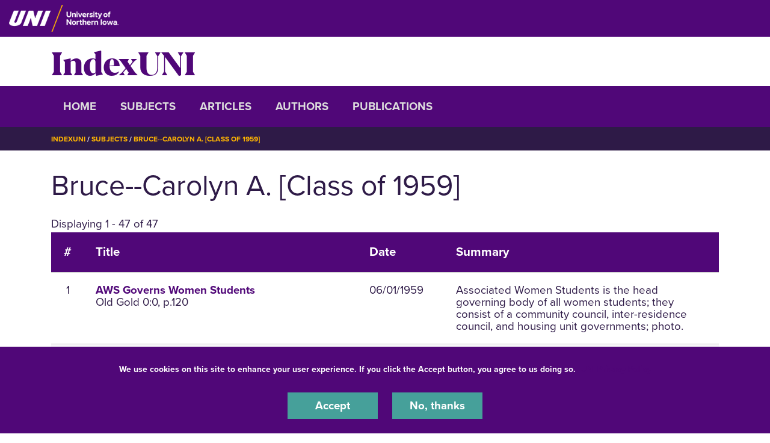

--- FILE ---
content_type: text/html; charset=UTF-8
request_url: https://indexuni.library.uni.edu/subjects/bruce-carolyn-class-1959
body_size: 11435
content:
<!DOCTYPE html>
<html lang="en" dir="ltr" prefix="og: https://ogp.me/ns#">
  <head>
    <meta charset="utf-8" />
<noscript><style>form.antibot * :not(.antibot-message) { display: none !important; }</style>
</noscript><link rel="canonical" href="https://indexuni.library.uni.edu/subjects/bruce-carolyn-class-1959" />
<meta name="Generator" content="Drupal 10 (https://www.drupal.org)" />
<meta name="MobileOptimized" content="width" />
<meta name="HandheldFriendly" content="true" />
<meta name="viewport" content="width=device-width, initial-scale=1.0" />
<link rel="icon" href="/themes/custom/octothorpe/images/favicon.ico" type="image/vnd.microsoft.icon" />

    <title>Bruce--Carolyn A. [Class of 1959] | IndexUNI</title>
    <link rel="stylesheet" media="all" href="/sites/default/files/css/css_UASrEL-Rh9L53VmKHlrj8_3QlCLbDAnT0-6kbBgNwq0.css?delta=0&amp;language=en&amp;theme=centersprograms&amp;include=eJxtjWsOAjEIhC9U5UgbSnFDlpYNdNX19DYaX4l_mG8mwBC3zh6r2-xYA-jXH6LvyokWLtLNJyQyL2IN3nQ8uY2bVj5b0sp4k9VogS9OpBixQ8bgF1eOwJkjkal5tiusitKGdYZmXlHlxom3icwW4SF1VcFGDP_CKaNzij0612fRWfgS8JjHamVTvgOH9WCd" />
<link rel="stylesheet" media="all" href="/sites/default/files/css/css_uVEwOXG8E6o1SzfXk396sHDCETn-0v29ASxszO7tiEs.css?delta=1&amp;language=en&amp;theme=centersprograms&amp;include=eJxtjWsOAjEIhC9U5UgbSnFDlpYNdNX19DYaX4l_mG8mwBC3zh6r2-xYA-jXH6LvyokWLtLNJyQyL2IN3nQ8uY2bVj5b0sp4k9VogS9OpBixQ8bgF1eOwJkjkal5tiusitKGdYZmXlHlxom3icwW4SF1VcFGDP_CKaNzij0612fRWfgS8JjHamVTvgOH9WCd" />
<link rel="stylesheet" media="print" href="/sites/default/files/css/css_PtLObPs1b2s_9ZJI7GpCFirHUR5a3aKoU_XVYc-4KbM.css?delta=2&amp;language=en&amp;theme=centersprograms&amp;include=eJxtjWsOAjEIhC9U5UgbSnFDlpYNdNX19DYaX4l_mG8mwBC3zh6r2-xYA-jXH6LvyokWLtLNJyQyL2IN3nQ8uY2bVj5b0sp4k9VogS9OpBixQ8bgF1eOwJkjkal5tiusitKGdYZmXlHlxom3icwW4SF1VcFGDP_CKaNzij0612fRWfgS8JjHamVTvgOH9WCd" />
<link rel="stylesheet" media="all" href="/sites/default/files/css/css_lzhyjh25vreJkqlnUF3NUVFhT8MB-uHB5FkdcvK2hbA.css?delta=3&amp;language=en&amp;theme=centersprograms&amp;include=eJxtjWsOAjEIhC9U5UgbSnFDlpYNdNX19DYaX4l_mG8mwBC3zh6r2-xYA-jXH6LvyokWLtLNJyQyL2IN3nQ8uY2bVj5b0sp4k9VogS9OpBixQ8bgF1eOwJkjkal5tiusitKGdYZmXlHlxom3icwW4SF1VcFGDP_CKaNzij0612fRWfgS8JjHamVTvgOH9WCd" />

    

    <!-- Google Tag Manager -->
<script>(function(w,d,s,l,i){w[l]=w[l]||[];w[l].push({'gtm.start':
new Date().getTime(),event:'gtm.js'});var f=d.getElementsByTagName(s)[0],
j=d.createElement(s),dl=l!='dataLayer'?'&l='+l:'';j.async=true;j.src=
'https://www.googletagmanager.com/gtm.js?id='+i+dl;f.parentNode.insertBefore(j,f);
})(window,document,'script','dataLayer','GTM-M7LW7GF');</script>
<!-- End Google Tag Manager -->
  </head>
  <body class="role-anonymous sitename-indexuni short-header path-taxonomy">
  <!-- Google Tag Manager (noscript) -->
<noscript><iframe src="https://www.googletagmanager.com/ns.html?id=GTM-M7LW7GF"
height="0" width="0" style="display:none;visibility:hidden"></iframe></noscript>
<!-- End Google Tag Manager (noscript) -->
        <a href="#main-content" class="visually-hidden focusable skip-link">
      Skip to main content
    </a>
    
      <div class="dialog-off-canvas-main-canvas" data-off-canvas-main-canvas>
    

  
    
<div class="layout-container">
    <!-- full size header  -->
                        <section class="mobile-header d-lg-none pt-1 pb-1 position-relative">
    <div class="pl-4 col-12">
        <div class="d-flex bar">
            <div class="logo-wrap">
                <a href="https://uni.edu">
                    <img loading="eager" src="/themes/custom/octothorpe/images/UNI-site-logo.png" alt="University of Northern Iowa Home" class="logo" width="238px" height="59px" style=width:138px; />
                </a>
            </div>
                    </div>
    </div>
</section>
<header class="header d-none d-lg-block pt-2 pb-2 position-relative">
        <div class="col-12">
            <div class="header-row d-flex">
                <div class="logo-wrap">
                    <a href="https://uni.edu" rel="home" class="site-logo">
                <img loading="eager" src="/themes/custom/octothorpe/images/UNI-site-logo.png" alt="University of Northern Iowa Home" class="logo" width="238px" height="59px" style=width:182px; />
            </a>
                </div>
                            </div>
        </div>
</header>
      <div class="region region-alert">
    <div class="views-element-container container block block-views block-views-blocksite-alert-block-1" id="block-views-block-site-alert-block-1">
  
    
      <div><div class="view view-site-alert view-id-site_alert view-display-id-block_1 js-view-dom-id-06d514ad28d0af86fa9bfa7a166862ab5ec48c3fc8d61669630ee80d078635eb">
  
    
      
  
          </div>
</div>

    </div>
<div class="container block block-system block-system-branding-block" id="block-system-branding-block">
  
    
          <div class="site-name">
      <a href="/" rel="home">IndexUNI</a>
    </div>
      </div>

  </div>

    
      <div class="region region-secondary-header">
  <div class="container">
  <div class="row">
    <nav role="navigation" aria-labelledby="block-system-menu-block-main-menu" class="container block block-menu navigation menu--main" id="block-system-menu-block-main">
            
  <h2 class="visually-hidden" id="block-system-menu-block-main-menu">IndexUNI</h2>
  

        <div class="section-title"><a aria-label="Toggle Section Menu" class="toggle collapsed d-block d-lg-none" data-toggle="collapse" href="#section-menu-inner" role="button" aria-expanded="false" aria-controls="section-menu-inner"> ☰ Menu<span class="sign"></span></a></div>
<div id="section-menu-inner" class="inner collapse">

<div class="navbar navbar-expand-lg">
                  <ul class="menu navbar-nav">
                    <li class="menu-item nav-item">
        <a href="/home" data-drupal-link-system-path="node/1">Home</a>
              </li>
                <li class="menu-item nav-item">
        <a href="/subjects" data-drupal-link-system-path="subjects">Subjects</a>
              </li>
                <li class="menu-item nav-item">
        <a href="/articles" data-drupal-link-system-path="articles">Articles</a>
              </li>
                <li class="menu-item nav-item">
        <a href="/Authors" data-drupal-link-system-path="Authors">Authors</a>
              </li>
                <li class="menu-item nav-item">
        <a href="/publications" data-drupal-link-system-path="publications">Publications</a>
              </li>
        </ul>

  

</div>
</div>
  </nav>

  </div>
  </div>
  </div>

      <div class="region region-breadcrumbs">
  <div class="container">
  <div class="row">
    <div class="container block block-system block-system-breadcrumb-block" id="block-system-breadcrumb-block">
  
    
        <nav class="breadcrumb" role="navigation" aria-labelledby="system-breadcrumb">
    <h2 id="system-breadcrumb" class="visually-hidden">Breadcrumb</h2>
    <ol>
          <li>
                  <a href="/">IndexUNI</a>
              </li>
          <li>
                  <a href="/subjects">Subjects</a>
              </li>
          <li>
                  <a href="/subjects/bruce-carolyn-class-1959">Bruce--Carolyn A. [Class of 1959]</a>
              </li>
        </ol>
  </nav>

    </div>

  </div>
</div>
  </div>

    <main role="main">
        <a id="main-content" tabindex="-1"></a>        <div class="layout-content">

            <div class="page-header">
                            </div>



          <div class="page-content no-header-img">
              <div class="region region-content">
    <div data-drupal-messages-fallback class="hidden"></div>
<div class="container block block-core block-page-title-block" id="block-page-title-block">
  
    
      
  <h1 class="page-title">
            <div class="field field--name-name field--type-string field--label-hidden field__item">Bruce--Carolyn A. [Class of 1959]</div>
      </h1>


    </div>
<div class="views-element-container container block block-views block-views-blockindexuni-article-search-block-1" id="block-views-block-indexuni-article-search-block-1">
  
    
      <div><div class="view view-indexuni-article-search view-id-indexuni_article_search view-display-id-block_1 js-view-dom-id-c08c133eed0ea720ff64d4851a04ac8925806dcd91964ddf0b2b242c8f4483da">
  
    
      <div class="view-header">
      Displaying 1 - 47 of 47
    </div>
      
      <div class="view-content">
      <table class="views-table views-view-table cols-4">
        <thead>
      <tr>
                                                  <th id="view-counter-table-column" class="views-field views-field-counter" scope="col">#</th>
                                                  <th id="view-title-table-column" class="views-field views-field-title" scope="col">Title</th>
                                                  <th id="view-field-indexuni-issue-date-table-column" class="views-field views-field-field-indexuni-issue-date" scope="col">Date</th>
                                                  <th id="view-field-indexuni-article-summary-table-column" class="views-field views-field-field-indexuni-article-summary" scope="col">Summary</th>
              </tr>
    </thead>
    <tbody>
          <tr>
                                                                                        <td headers="view-counter-table-column" class="views-field views-field-counter">1          </td>
                                                                                                                  <td headers="view-title-table-column" class="views-field views-field-title views-field-nothing"><a href="/publications/old-gold/1959-06-01/aws-governs-women-students" hreflang="en">AWS Governs Women Students</a><br>Old Gold 0:0, p.120          </td>
                                                                                        <td headers="view-field-indexuni-issue-date-table-column" class="views-field views-field-field-indexuni-issue-date"><time datetime="1959-06-01T12:00:00Z" class="datetime">06/01/1959</time>
          </td>
                                                                                        <td headers="view-field-indexuni-article-summary-table-column" class="views-field views-field-field-indexuni-article-summary">Associated Women Students is the head governing body of all women students; they consist of a community council, inter-residence council, and housing unit governments; photo.          </td>
              </tr>
          <tr>
                                                                                        <td headers="view-counter-table-column" class="views-field views-field-counter">2          </td>
                                                                                                                  <td headers="view-title-table-column" class="views-field views-field-title views-field-nothing"><a href="/publications/old-gold/1959-06-01/campbell-hall-gracious-living" hreflang="en">Campbell-Hall of Gracious Living</a><br>Old Gold 0:0, p.128          </td>
                                                                                        <td headers="view-field-indexuni-issue-date-table-column" class="views-field views-field-field-indexuni-issue-date"><time datetime="1959-06-01T12:00:00Z" class="datetime">06/01/1959</time>
          </td>
                                                                                        <td headers="view-field-indexuni-article-summary-table-column" class="views-field views-field-field-indexuni-article-summary">Campbell consists of junior, senior, graduate, and transfer students; in 1954, it was dedicated to Miss Sadie B. Campbell, former Dean of Women at Iowa State Teachers College; also, the girls held a party for underprivileged children; photo.          </td>
              </tr>
          <tr>
                                                                                        <td headers="view-counter-table-column" class="views-field views-field-counter">3          </td>
                                                                                                                  <td headers="view-title-table-column" class="views-field views-field-title views-field-nothing"><a href="/publications/old-gold/1959-06-01/chimes-torch-and-tassel-serve-college-community" hreflang="en">Chimes, Torch and Tassel Serve College Community</a><br>Old Gold 0:0, p.160          </td>
                                                                                        <td headers="view-field-indexuni-issue-date-table-column" class="views-field views-field-field-indexuni-issue-date"><time datetime="1959-06-01T12:00:00Z" class="datetime">06/01/1959</time>
          </td>
                                                                                        <td headers="view-field-indexuni-article-summary-table-column" class="views-field views-field-field-indexuni-article-summary">Chimes choose sophomore women who participate in interest honor, religious, and social activities, show leadership ability, and scholastic achievement; senior women of Torch and Tassel are chosen for the same abilities; photo.          </td>
              </tr>
          <tr>
                                                                                        <td headers="view-counter-table-column" class="views-field views-field-counter">4          </td>
                                                                                                                  <td headers="view-title-table-column" class="views-field views-field-title views-field-nothing"><a href="/publications/old-gold/1959-06-01/choir-tour-covers-most-northern-iowa" hreflang="en">Choir Tour Covers Most of Northern Iowa</a><br>Old Gold 0:0, p.139          </td>
                                                                                        <td headers="view-field-indexuni-issue-date-table-column" class="views-field views-field-field-indexuni-issue-date"><time datetime="1959-06-01T12:00:00Z" class="datetime">06/01/1959</time>
          </td>
                                                                                        <td headers="view-field-indexuni-article-summary-table-column" class="views-field views-field-field-indexuni-article-summary">The A Cappella Choir consists of 65 selected men and women who show special interest and outstanding ability in choral music; on December 10, the choir made their first appearance at the traditional Tree Lighting ceremony; photo.          </td>
              </tr>
          <tr>
                                                                                        <td headers="view-counter-table-column" class="views-field views-field-counter">5          </td>
                                                                                                                  <td headers="view-title-table-column" class="views-field views-field-title views-field-nothing"><a href="/publications/old-gold/1959-06-01/graduates-2" hreflang="en">Graduates</a><br>Old Gold 0:0, p.276          </td>
                                                                                        <td headers="view-field-indexuni-issue-date-table-column" class="views-field views-field-field-indexuni-issue-date"><time datetime="1959-06-01T12:00:00Z" class="datetime">06/01/1959</time>
          </td>
                                                                                        <td headers="view-field-indexuni-article-summary-table-column" class="views-field views-field-field-indexuni-article-summary">Directory of graduates; photo          </td>
              </tr>
          <tr>
                                                                                        <td headers="view-counter-table-column" class="views-field views-field-counter">6          </td>
                                                                                                                  <td headers="view-title-table-column" class="views-field views-field-title views-field-nothing"><a href="/publications/old-gold/1959-06-01/international-affairs-members-attend-mock-un-meeting" hreflang="en">International Affairs Members Attend Mock UN Meeting</a><br>Old Gold 0:0, p.173          </td>
                                                                                        <td headers="view-field-indexuni-issue-date-table-column" class="views-field views-field-field-indexuni-issue-date"><time datetime="1959-06-01T12:00:00Z" class="datetime">06/01/1959</time>
          </td>
                                                                                        <td headers="view-field-indexuni-article-summary-table-column" class="views-field views-field-field-indexuni-article-summary">The purpose of the International Affairs Organization is to gain a better acquaintance of the social, cultural, political, and international affairs of the world; they are affiliated with the Collegiate Committee of the United Nations; photo.          </td>
              </tr>
          <tr>
                                                                                        <td headers="view-counter-table-column" class="views-field views-field-counter">7          </td>
                                                                                                                  <td headers="view-title-table-column" class="views-field views-field-title views-field-nothing"><a href="/publications/old-gold/1959-06-01/kappa-delta-pi-encourages-high-standards" hreflang="en">Kappa Delta Pi Encourages High Standards</a><br>Old Gold 0:0, p.167          </td>
                                                                                        <td headers="view-field-indexuni-issue-date-table-column" class="views-field views-field-field-indexuni-issue-date"><time datetime="1959-06-01T12:00:00Z" class="datetime">06/01/1959</time>
          </td>
                                                                                        <td headers="view-field-indexuni-article-summary-table-column" class="views-field views-field-field-indexuni-article-summary">Kappa Delta Pi is a national honor society in education; membership is limited to juniors and seniors who rank scholastically in the upper one-fifth of their college, and who have 6-12 hours of work in education; photo.          </td>
              </tr>
          <tr>
                                                                                        <td headers="view-counter-table-column" class="views-field views-field-counter">8          </td>
                                                                                                                  <td headers="view-title-table-column" class="views-field views-field-title views-field-nothing"><a href="/publications/old-gold/1959-06-01/menc-sponsors-exchange-concerts" hreflang="en">MENC Sponsors Exchange Concerts</a><br>Old Gold 0:0, p.177          </td>
                                                                                        <td headers="view-field-indexuni-issue-date-table-column" class="views-field views-field-field-indexuni-issue-date"><time datetime="1959-06-01T12:00:00Z" class="datetime">06/01/1959</time>
          </td>
                                                                                        <td headers="view-field-indexuni-article-summary-table-column" class="views-field views-field-field-indexuni-article-summary">The Music Educators National Conference strives to improve the music education in our public schools; the sponsor of this organization was Mr. John Mitchell; also Mr. McClowen spoke on what it means to be a "music educator;" photo.          </td>
              </tr>
          <tr>
                                                                                        <td headers="view-counter-table-column" class="views-field views-field-counter">9          </td>
                                                                                                                  <td headers="view-title-table-column" class="views-field views-field-title views-field-nothing"><a href="/publications/old-gold/1959-06-01/music-fraternities-present-composers-concert" hreflang="en">Music Fraternities Present Composer&#039;s Concert</a><br>Old Gold 0:0, p.178          </td>
                                                                                        <td headers="view-field-indexuni-issue-date-table-column" class="views-field views-field-field-indexuni-issue-date"><time datetime="1959-06-01T12:00:00Z" class="datetime">06/01/1959</time>
          </td>
                                                                                        <td headers="view-field-indexuni-article-summary-table-column" class="views-field views-field-field-indexuni-article-summary">Sigma Alpha Iota held a Homecoming breakfast, a Mother's Day tea, the annual picnic with the music faculty, and monthly "musical evenings;" serving as stagehands at recitals and raising the flag at football games were some Phi Mu Sinfonia events; photo.          </td>
              </tr>
          <tr>
                                                                                        <td headers="view-counter-table-column" class="views-field views-field-counter">10          </td>
                                                                                                                  <td headers="view-title-table-column" class="views-field views-field-title views-field-nothing"><a href="/publications/old-gold/1959-06-01/old-gold-beauty-dance" hreflang="en">OLD GOLD Beauty Dance</a><br>Old Gold 0:0, p.71          </td>
                                                                                        <td headers="view-field-indexuni-issue-date-table-column" class="views-field views-field-field-indexuni-issue-date"><time datetime="1959-06-01T12:00:00Z" class="datetime">06/01/1959</time>
          </td>
                                                                                        <td headers="view-field-indexuni-article-summary-table-column" class="views-field views-field-field-indexuni-article-summary">Carolyn Bruce was crowned as the OLD GOLD Beauty Queen by last year's winner Carol Jungman at the OLD GOLD Beauty Formal; the Jimmy Thomas Band performed, and Craig Rule presented a dozen roses from the OLD GOLD to this year's honoree; photo.          </td>
              </tr>
          <tr>
                                                                                        <td headers="view-counter-table-column" class="views-field views-field-counter">11          </td>
                                                                                                                  <td headers="view-title-table-column" class="views-field views-field-title views-field-nothing"><a href="/publications/old-gold/1959-06-01/old-gold-beauty-queen" hreflang="en">OLD GOLD Beauty Queen</a><br>Old Gold 0:0, p.72          </td>
                                                                                        <td headers="view-field-indexuni-issue-date-table-column" class="views-field views-field-field-indexuni-issue-date"><time datetime="1959-06-01T12:00:00Z" class="datetime">06/01/1959</time>
          </td>
                                                                                        <td headers="view-field-indexuni-article-summary-table-column" class="views-field views-field-field-indexuni-article-summary">A photograph of this year's OLD GOLD Beauty Queen; photo.          </td>
              </tr>
          <tr>
                                                                                        <td headers="view-counter-table-column" class="views-field views-field-counter">12          </td>
                                                                                                                  <td headers="view-title-table-column" class="views-field views-field-title views-field-nothing"><a href="/publications/old-gold/1959-06-01/old-gold-finals" hreflang="en">OLD GOLD Finals</a><br>Old Gold 0:0, p.70          </td>
                                                                                        <td headers="view-field-indexuni-issue-date-table-column" class="views-field views-field-field-indexuni-issue-date"><time datetime="1959-06-01T12:00:00Z" class="datetime">06/01/1959</time>
          </td>
                                                                                        <td headers="view-field-indexuni-article-summary-table-column" class="views-field views-field-field-indexuni-article-summary">Carolyn Bruce was chosen as Old Gold Queen, and her court consisted of: Priscilla Hake, Jan Magel, and Jo Meyer; the finalists were considered based on their beauty, poise, and personality; photo.          </td>
              </tr>
          <tr>
                                                                                        <td headers="view-counter-table-column" class="views-field views-field-counter">13          </td>
                                                                                                                  <td headers="view-title-table-column" class="views-field views-field-title views-field-nothing"><a href="/publications/old-gold/1959-06-01/pi-tau-phi-serves-together" hreflang="en">Pi Tau Phi Serves Together</a><br>Old Gold 0:0, p.210          </td>
                                                                                        <td headers="view-field-indexuni-issue-date-table-column" class="views-field views-field-field-indexuni-issue-date"><time datetime="1959-06-01T12:00:00Z" class="datetime">06/01/1959</time>
          </td>
                                                                                        <td headers="view-field-indexuni-article-summary-table-column" class="views-field views-field-field-indexuni-article-summary">The sorority members of Pi Tau Phi take an active part, as individuals in student government and in other student activities on campus; a Mother's Day luncheon, overnights, dinners, parties, and other events took place; photo.          </td>
              </tr>
          <tr>
                                                                                        <td headers="view-counter-table-column" class="views-field views-field-counter">14          </td>
                                                                                                                  <td headers="view-title-table-column" class="views-field views-field-title views-field-nothing"><a href="/publications/old-gold/1959-06-01/purple-key-honors-outstanding-seniors" hreflang="en">Purple Key Honors Outstanding Seniors</a><br>Old Gold 0:0, p.116          </td>
                                                                                        <td headers="view-field-indexuni-issue-date-table-column" class="views-field views-field-field-indexuni-issue-date"><time datetime="1959-06-01T12:00:00Z" class="datetime">06/01/1959</time>
          </td>
                                                                                        <td headers="view-field-indexuni-article-summary-table-column" class="views-field views-field-field-indexuni-article-summary">Students are recognized for excelling in scholarship by achieving a 2.6 grade point average, and who have been active in academic and extracurricular activities; this is the highest award a student can receive at Iowa State Teachers College; photo          </td>
              </tr>
          <tr>
                                                                                        <td headers="view-counter-table-column" class="views-field views-field-counter">15          </td>
                                                                                                                  <td headers="view-title-table-column" class="views-field views-field-title views-field-nothing"><a href="/publications/old-gold/1959-06-01/student-league-board-provides-effective-campus-government" hreflang="en">Student League Board Provides Effective Campus Government</a><br>Old Gold 0:0, p.118          </td>
                                                                                        <td headers="view-field-indexuni-issue-date-table-column" class="views-field views-field-field-indexuni-issue-date"><time datetime="1959-06-01T12:00:00Z" class="datetime">06/01/1959</time>
          </td>
                                                                                        <td headers="view-field-indexuni-article-summary-table-column" class="views-field views-field-field-indexuni-article-summary">The Student League Board consists of: the Organizations Committee, the Social Programs Council, and the Student-Faculty Relations Committee; they're the highest student governing body on campus; photo.          </td>
              </tr>
          <tr>
                                                                                        <td headers="view-counter-table-column" class="views-field views-field-counter">16          </td>
                                                                                                                  <td headers="view-title-table-column" class="views-field views-field-title views-field-nothing"><a href="/publications/old-gold/1959-06-01/womens-counselors-guide-freshman-girls" hreflang="en">Women&#039;s Counselors Guide Freshman Girls</a><br>Old Gold 0:0, p.125          </td>
                                                                                        <td headers="view-field-indexuni-issue-date-table-column" class="views-field views-field-field-indexuni-issue-date"><time datetime="1959-06-01T12:00:00Z" class="datetime">06/01/1959</time>
          </td>
                                                                                        <td headers="view-field-indexuni-article-summary-table-column" class="views-field views-field-field-indexuni-article-summary">The women counselors are chosen in the spring for the following year, and they take part in spring seminars to prepare them for work with the freshmen women; photo.          </td>
              </tr>
          <tr>
                                                                                        <td headers="view-counter-table-column" class="views-field views-field-counter">17          </td>
                                                                                                                  <td headers="view-title-table-column" class="views-field views-field-title views-field-nothing"><a href="/publications/old-gold/1959-06-01/young-republicans-meet-state-candidates" hreflang="en">Young Republicans Meet State Candidates</a><br>Old Gold 0:0, p.185          </td>
                                                                                        <td headers="view-field-indexuni-issue-date-table-column" class="views-field views-field-field-indexuni-issue-date"><time datetime="1959-06-01T12:00:00Z" class="datetime">06/01/1959</time>
          </td>
                                                                                        <td headers="view-field-indexuni-article-summary-table-column" class="views-field views-field-field-indexuni-article-summary">The Young Republicans Club aims at gaining knowledge of the Republican Party, meeting their candidates, and gaining experience in politics; they volunteered their services to help the Black Hawk County Republican Committee with the fall election; photo.          </td>
              </tr>
          <tr>
                                                                                        <td headers="view-counter-table-column" class="views-field views-field-counter">18          </td>
                                                                                                                  <td headers="view-title-table-column" class="views-field views-field-title views-field-nothing"><a href="/publications/college-eye/1959-04-10/dorm-representatives-attend-acurh-conference-missouri" hreflang="en">Dorm representatives to attend ACURH conference in Missouri</a><br>College Eye 50:26, p.6          </td>
                                                                                        <td headers="view-field-indexuni-issue-date-table-column" class="views-field views-field-field-indexuni-issue-date"><time datetime="1959-04-10T12:00:00Z" class="datetime">04/10/1959</time>
          </td>
                                                                                        <td headers="view-field-indexuni-article-summary-table-column" class="views-field views-field-field-indexuni-article-summary">Lengthy description of the upcoming conference; photo.          </td>
              </tr>
          <tr>
                                                                                        <td headers="view-counter-table-column" class="views-field views-field-counter">19          </td>
                                                                                                                  <td headers="view-title-table-column" class="views-field views-field-title views-field-nothing"><a href="/publications/college-eye/1959-02-20/c-bruce-named-old-gold-beauty" hreflang="en">C. Bruce named Old Gold Beauty</a><br>College Eye 50:20, p.1          </td>
                                                                                        <td headers="view-field-indexuni-issue-date-table-column" class="views-field views-field-field-indexuni-issue-date"><time datetime="1959-02-20T12:00:00Z" class="datetime">02/20/1959</time>
          </td>
                                                                                        <td headers="view-field-indexuni-article-summary-table-column" class="views-field views-field-field-indexuni-article-summary">Brief profiles of beauty and popularity contest winners; photo.          </td>
              </tr>
          <tr>
                                                                                        <td headers="view-counter-table-column" class="views-field views-field-counter">20          </td>
                                                                                                                  <td headers="view-title-table-column" class="views-field views-field-title views-field-nothing"><a href="/publications/college-eye/1959-02-13/campus-choices-emerge-popularity-beauty-rule-og-formal" hreflang="en">Campus choices emerge; popularity, beauty, rule OG formal</a><br>College Eye 50:19, p.1          </td>
                                                                                        <td headers="view-field-indexuni-issue-date-table-column" class="views-field views-field-field-indexuni-issue-date"><time datetime="1959-02-13T12:00:00Z" class="datetime">02/13/1959</time>
          </td>
                                                                                        <td headers="view-field-indexuni-article-summary-table-column" class="views-field views-field-field-indexuni-article-summary">A lengthy look at the program for the Old Gold Beauty Dance; four beauty finalists; photo.          </td>
              </tr>
          <tr>
                                                                                        <td headers="view-counter-table-column" class="views-field views-field-counter">21          </td>
                                                                                                                  <td headers="view-title-table-column" class="views-field views-field-title views-field-nothing"><a href="/publications/alumnus/1959-02-01/old-gold-chooses-annual-queen" hreflang="en">Old Gold chooses annual queen</a><br>Alumnus 44:1, p.7          </td>
                                                                                        <td headers="view-field-indexuni-issue-date-table-column" class="views-field views-field-field-indexuni-issue-date"><time datetime="1959-02-01T12:00:00Z" class="datetime">02/01/1959</time>
          </td>
                                                                                        <td headers="view-field-indexuni-article-summary-table-column" class="views-field views-field-field-indexuni-article-summary">Selection will be made at February 14 dance.          </td>
              </tr>
          <tr>
                                                                                        <td headers="view-counter-table-column" class="views-field views-field-counter">22          </td>
                                                                                                                  <td headers="view-title-table-column" class="views-field views-field-title views-field-nothing"><a href="/publications/college-eye/1959-01-30/political-parties-ready-candidate-slates-students-begin-prepare" hreflang="en">Political parties ready candidate slates; students begin to prepare for election</a><br>College Eye 50:17, p.4          </td>
                                                                                        <td headers="view-field-indexuni-issue-date-table-column" class="views-field views-field-field-indexuni-issue-date"><time datetime="1959-01-30T12:00:00Z" class="datetime">01/30/1959</time>
          </td>
                                                                                        <td headers="view-field-indexuni-article-summary-table-column" class="views-field views-field-field-indexuni-article-summary">A look at the current candidates; photo.          </td>
              </tr>
          <tr>
                                                                                        <td headers="view-counter-table-column" class="views-field views-field-counter">23          </td>
                                                                                                                  <td headers="view-title-table-column" class="views-field views-field-title views-field-nothing"><a href="/publications/college-eye/1958-12-12/four-coeds-chosen-og-dance" hreflang="en">Four coeds chosen for OG dance</a><br>College Eye 50:13, p.1          </td>
                                                                                        <td headers="view-field-indexuni-issue-date-table-column" class="views-field views-field-field-indexuni-issue-date"><time datetime="1958-12-12T12:00:00Z" class="datetime">12/12/1958</time>
          </td>
                                                                                        <td headers="view-field-indexuni-article-summary-table-column" class="views-field views-field-field-indexuni-article-summary">Brief profiles of the four Old Gold Beauties; photo.          </td>
              </tr>
          <tr>
                                                                                        <td headers="view-counter-table-column" class="views-field views-field-counter">24          </td>
                                                                                                                  <td headers="view-title-table-column" class="views-field views-field-title views-field-nothing"><a href="/publications/old-gold/1958-06-01/cappella-tours-southwest-iowa" hreflang="en">A Cappella Tours Southwest Iowa</a><br>Old Gold 0:0, p.138          </td>
                                                                                        <td headers="view-field-indexuni-issue-date-table-column" class="views-field views-field-field-indexuni-issue-date"><time datetime="1958-06-01T12:00:00Z" class="datetime">06/01/1958</time>
          </td>
                                                                                        <td headers="view-field-indexuni-article-summary-table-column" class="views-field views-field-field-indexuni-article-summary">Description of the A Cappella Choir and the events that were held; photo.          </td>
              </tr>
          <tr>
                                                                                        <td headers="view-counter-table-column" class="views-field views-field-counter">25          </td>
                                                                                                                  <td headers="view-title-table-column" class="views-field views-field-title views-field-nothing"><a href="/publications/old-gold/1958-06-01/baptists-aim-christian-philosophy" hreflang="en">Baptists Aim at Christian Philosophy</a><br>Old Gold 0:0, p.191          </td>
                                                                                        <td headers="view-field-indexuni-issue-date-table-column" class="views-field views-field-field-indexuni-issue-date"><time datetime="1958-06-01T12:00:00Z" class="datetime">06/01/1958</time>
          </td>
                                                                                        <td headers="view-field-indexuni-article-summary-table-column" class="views-field views-field-field-indexuni-article-summary">Description of the Baptist Student Center and photo of the Roger Williams Fellowship that is located at the top of the page; photo.          </td>
              </tr>
          <tr>
                                                                                        <td headers="view-counter-table-column" class="views-field views-field-counter">26          </td>
                                                                                                                  <td headers="view-title-table-column" class="views-field views-field-title views-field-nothing"><a href="/publications/old-gold/1958-06-01/campbell-hall-gracious-living" hreflang="en">Campbell-Hall of Gracious Living</a><br>Old Gold 0:0, p.126          </td>
                                                                                        <td headers="view-field-indexuni-issue-date-table-column" class="views-field views-field-field-indexuni-issue-date"><time datetime="1958-06-01T12:00:00Z" class="datetime">06/01/1958</time>
          </td>
                                                                                        <td headers="view-field-indexuni-article-summary-table-column" class="views-field views-field-field-indexuni-article-summary">Description of the hall, with photos of the Campbell Cabinet and of some of the students in their rooms; photos.          </td>
              </tr>
          <tr>
                                                                                        <td headers="view-counter-table-column" class="views-field views-field-counter">27          </td>
                                                                                                                  <td headers="view-title-table-column" class="views-field views-field-title views-field-nothing"><a href="/publications/old-gold/1958-06-01/international-affairs-reorganizes" hreflang="en">International Affairs Reorganizes</a><br>Old Gold 0:0, p.231          </td>
                                                                                        <td headers="view-field-indexuni-issue-date-table-column" class="views-field views-field-field-indexuni-issue-date"><time datetime="1958-06-01T12:00:00Z" class="datetime">06/01/1958</time>
          </td>
                                                                                        <td headers="view-field-indexuni-article-summary-table-column" class="views-field views-field-field-indexuni-article-summary">Brief description of the International Relations Club; photo.          </td>
              </tr>
          <tr>
                                                                                        <td headers="view-counter-table-column" class="views-field views-field-counter">28          </td>
                                                                                                                  <td headers="view-title-table-column" class="views-field views-field-title views-field-nothing"><a href="/publications/old-gold/1958-06-01/mencs-goal-improve-music-study" hreflang="en">MENC&#039;s Goal To Improve Music Study</a><br>Old Gold 0:0, p.239          </td>
                                                                                        <td headers="view-field-indexuni-issue-date-table-column" class="views-field views-field-field-indexuni-issue-date"><time datetime="1958-06-01T12:00:00Z" class="datetime">06/01/1958</time>
          </td>
                                                                                        <td headers="view-field-indexuni-article-summary-table-column" class="views-field views-field-field-indexuni-article-summary"><p>Description of the Music Educators National Conference; photo.</p>          </td>
              </tr>
          <tr>
                                                                                        <td headers="view-counter-table-column" class="views-field views-field-counter">29          </td>
                                                                                                                  <td headers="view-title-table-column" class="views-field views-field-title views-field-nothing"><a href="/publications/old-gold/1958-06-01/pi-taus-develop-motto-and-goal" hreflang="en">Pi Taus develop motto and goal</a><br>Old Gold 0:0, p.252          </td>
                                                                                        <td headers="view-field-indexuni-issue-date-table-column" class="views-field views-field-field-indexuni-issue-date"><time datetime="1958-06-01T12:00:00Z" class="datetime">06/01/1958</time>
          </td>
                                                                                        <td headers="view-field-indexuni-article-summary-table-column" class="views-field views-field-field-indexuni-article-summary">"Desire to seek the truth in ourselves and in Friendship" is the newly adopted motto of the sorority.  The ladies strive to form a strong bond; while serving in many service projects; photo.          </td>
              </tr>
          <tr>
                                                                                        <td headers="view-counter-table-column" class="views-field views-field-counter">30          </td>
                                                                                                                  <td headers="view-title-table-column" class="views-field views-field-title views-field-nothing"><a href="/publications/old-gold/1958-06-01/sigma-alpha-iota-keynotes-music" hreflang="en">Sigma Alpha Iota Keynotes Music</a><br>Old Gold 0:0, p.217          </td>
                                                                                        <td headers="view-field-indexuni-issue-date-table-column" class="views-field views-field-field-indexuni-issue-date"><time datetime="1958-06-01T12:00:00Z" class="datetime">06/01/1958</time>
          </td>
                                                                                        <td headers="view-field-indexuni-article-summary-table-column" class="views-field views-field-field-indexuni-article-summary">Description of the honorary musci fraternity for women and the qualifications to be accepted; photo.          </td>
              </tr>
          <tr>
                                                                                        <td headers="view-counter-table-column" class="views-field views-field-counter">31          </td>
                                                                                                                  <td headers="view-title-table-column" class="views-field views-field-title views-field-nothing"><a href="/publications/old-gold/1958-06-01/theta-epsilon" hreflang="en">Theta Epsilon</a><br>Old Gold 0:0, p.191          </td>
                                                                                        <td headers="view-field-indexuni-issue-date-table-column" class="views-field views-field-field-indexuni-issue-date"><time datetime="1958-06-01T12:00:00Z" class="datetime">06/01/1958</time>
          </td>
                                                                                        <td headers="view-field-indexuni-article-summary-table-column" class="views-field views-field-field-indexuni-article-summary">Photo of the Baptist Church Sorority members; photo.          </td>
              </tr>
          <tr>
                                                                                        <td headers="view-counter-table-column" class="views-field views-field-counter">32          </td>
                                                                                                                  <td headers="view-title-table-column" class="views-field views-field-title views-field-nothing"><a href="/publications/old-gold/1958-06-01/young-republicans-planned-discussions" hreflang="en">Young Republicans planned discussions</a><br>Old Gold 0:0, p.245          </td>
                                                                                        <td headers="view-field-indexuni-issue-date-table-column" class="views-field views-field-field-indexuni-issue-date"><time datetime="1958-06-01T12:00:00Z" class="datetime">06/01/1958</time>
          </td>
                                                                                        <td headers="view-field-indexuni-article-summary-table-column" class="views-field views-field-field-indexuni-article-summary"><p>The club is open to all students interested in the activities of the Republican Party. Presentations, faculty talks, and sponsoring the annual faculty tea are some of the group's activities; photo.</p>          </td>
              </tr>
          <tr>
                                                                                        <td headers="view-counter-table-column" class="views-field views-field-counter">33          </td>
                                                                                                                  <td headers="view-title-table-column" class="views-field views-field-title views-field-nothing"><a href="/publications/college-eye/1957-10-18/carolyn-ron-featured-best-workers" hreflang="en">Carolyn, Ron featured as best workers</a><br>College Eye 49:6, p.3          </td>
                                                                                        <td headers="view-field-indexuni-issue-date-table-column" class="views-field views-field-field-indexuni-issue-date"><time datetime="1957-10-18T12:00:00Z" class="datetime">10/18/1957</time>
          </td>
                                                                                        <td headers="view-field-indexuni-article-summary-table-column" class="views-field views-field-field-indexuni-article-summary">Ron Jarchow and Carolyn Bruce honored; description of Homecoming decorations; photo.          </td>
              </tr>
          <tr>
                                                                                        <td headers="view-counter-table-column" class="views-field views-field-counter">34          </td>
                                                                                                                  <td headers="view-title-table-column" class="views-field views-field-title views-field-nothing"><a href="/publications/old-gold/1957-06-01/college-chorus" hreflang="en">College Chorus</a><br>Old Gold 0:0, p.133          </td>
                                                                                        <td headers="view-field-indexuni-issue-date-table-column" class="views-field views-field-field-indexuni-issue-date"><time datetime="1957-06-01T12:00:00Z" class="datetime">06/01/1957</time>
          </td>
                                                                                        <td headers="view-field-indexuni-article-summary-table-column" class="views-field views-field-field-indexuni-article-summary">Handel's "Messiah," and Bach's "Christmas Oratorio," were the major performances sung by the College Chorus; they also sung "Psalm of Praise" by Mable Daniels and "104 Psalm" by Von Williams at the Spring Choral Concert; photo.          </td>
              </tr>
          <tr>
                                                                                        <td headers="view-counter-table-column" class="views-field views-field-counter">35          </td>
                                                                                                                  <td headers="view-title-table-column" class="views-field views-field-title views-field-nothing"><a href="/publications/old-gold/1957-06-01/councils-provide-voice-students" hreflang="en">Councils Provide Voice For Students</a><br>Old Gold 0:0, p.114          </td>
                                                                                        <td headers="view-field-indexuni-issue-date-table-column" class="views-field views-field-field-indexuni-issue-date"><time datetime="1957-06-01T12:00:00Z" class="datetime">06/01/1957</time>
          </td>
                                                                                        <td headers="view-field-indexuni-article-summary-table-column" class="views-field views-field-field-indexuni-article-summary"><p>Women students' councils include those in Bartlett, Lawther, and Campbell, in addition to off-campus women; men students' include Seerley-Baker Hall and the off-campus men have one council in Cedar Falls and Waterloo; photo.</p>          </td>
              </tr>
          <tr>
                                                                                        <td headers="view-counter-table-column" class="views-field views-field-counter">36          </td>
                                                                                                                  <td headers="view-title-table-column" class="views-field views-field-title views-field-nothing"><a href="/publications/old-gold/1957-06-01/kytc" hreflang="en">KYTC</a><br>Old Gold 0:0, p.147          </td>
                                                                                        <td headers="view-field-indexuni-issue-date-table-column" class="views-field views-field-field-indexuni-issue-date"><time datetime="1957-06-01T12:00:00Z" class="datetime">06/01/1957</time>
          </td>
                                                                                        <td headers="view-field-indexuni-article-summary-table-column" class="views-field views-field-field-indexuni-article-summary">KYTC now occupies Annex 41 and is composed of two studios, a control-room, and an office; over one hundred people are on the KYTC personnel staff and they're on the air eighty hours during the week; the station airs from noon until midnight; photo.          </td>
              </tr>
          <tr>
                                                                                        <td headers="view-counter-table-column" class="views-field views-field-counter">37          </td>
                                                                                                                  <td headers="view-title-table-column" class="views-field views-field-title views-field-nothing"><a href="/publications/old-gold/1957-06-01/marching-band" hreflang="en">Marching Band</a><br>Old Gold 0:0, p.135          </td>
                                                                                        <td headers="view-field-indexuni-issue-date-table-column" class="views-field views-field-field-indexuni-issue-date"><time datetime="1957-06-01T12:00:00Z" class="datetime">06/01/1957</time>
          </td>
                                                                                        <td headers="view-field-indexuni-article-summary-table-column" class="views-field views-field-field-indexuni-article-summary">Dr. Karl Holvik was the director of the 92 piece Marching Band; the band was led by DeLoy Davidsen, and the twirlers were: Janice Brown, Judith Hawthorne, Nancy Waite, and Ann Hoium; photo.          </td>
              </tr>
          <tr>
                                                                                        <td headers="view-counter-table-column" class="views-field views-field-counter">38          </td>
                                                                                                                  <td headers="view-title-table-column" class="views-field views-field-title views-field-nothing"><a href="/publications/old-gold/1957-06-01/menc-develops-interest-music" hreflang="en">MENC Develops Interest in Music</a><br>Old Gold 0:0, p.238          </td>
                                                                                        <td headers="view-field-indexuni-issue-date-table-column" class="views-field views-field-field-indexuni-issue-date"><time datetime="1957-06-01T12:00:00Z" class="datetime">06/01/1957</time>
          </td>
                                                                                        <td headers="view-field-indexuni-article-summary-table-column" class="views-field views-field-field-indexuni-article-summary">The goal of the Music Educators National Conference was to improve music education in the schools of Iowa; panel discussions, a joint meeting with the Wartburg Chapter, and a trip to a regional convention in Omaha were the activities this year; photo.          </td>
              </tr>
          <tr>
                                                                                        <td headers="view-counter-table-column" class="views-field views-field-counter">39          </td>
                                                                                                                  <td headers="view-title-table-column" class="views-field views-field-title views-field-nothing"><a href="/publications/old-gold/1957-06-01/pi-tau-phi-alumnae-receive-newsletter" hreflang="en">Pi Tau Phi Alumnae Receive Newsletter</a><br>Old Gold 0:0, p.250          </td>
                                                                                        <td headers="view-field-indexuni-issue-date-table-column" class="views-field views-field-field-indexuni-issue-date"><time datetime="1957-06-01T12:00:00Z" class="datetime">06/01/1957</time>
          </td>
                                                                                        <td headers="view-field-indexuni-article-summary-table-column" class="views-field views-field-field-indexuni-article-summary">Pi Tau Phi send out yearly newsletters to the alumnae, and won third prize with their Homecoming float; an overnight party, alumnae breakfast, Mother's Day luncheon, a graduates dinner, and a Christmas party were some of the highlights of the year; photo.          </td>
              </tr>
          <tr>
                                                                                        <td headers="view-counter-table-column" class="views-field views-field-counter">40          </td>
                                                                                                                  <td headers="view-title-table-column" class="views-field views-field-title views-field-nothing"><a href="/publications/old-gold/1957-06-01/purple-arrow-encourages-scholarship" hreflang="en">Purple Arrow Encourages Scholarship</a><br>Old Gold 0:0, p.214          </td>
                                                                                        <td headers="view-field-indexuni-issue-date-table-column" class="views-field views-field-field-indexuni-issue-date"><time datetime="1957-06-01T12:00:00Z" class="datetime">06/01/1957</time>
          </td>
                                                                                        <td headers="view-field-indexuni-article-summary-table-column" class="views-field views-field-field-indexuni-article-summary">Purple Arrow is in charge of the freshman orientation program, and they plan various activities and help carry them out during the first week of school; also, they operate the guide service and are in charge of Dad's Day registration each fall; photo.          </td>
              </tr>
          <tr>
                                                                                        <td headers="view-counter-table-column" class="views-field views-field-counter">41          </td>
                                                                                                                  <td headers="view-title-table-column" class="views-field views-field-title views-field-nothing"><a href="/publications/old-gold/1957-06-01/queens-court" hreflang="en">Queen&#039;s Court</a><br>Old Gold 0:0, p.100          </td>
                                                                                        <td headers="view-field-indexuni-issue-date-table-column" class="views-field views-field-field-indexuni-issue-date"><time datetime="1957-06-01T12:00:00Z" class="datetime">06/01/1957</time>
          </td>
                                                                                        <td headers="view-field-indexuni-article-summary-table-column" class="views-field views-field-field-indexuni-article-summary">Carolyn Bruce, Janice Gabel, Adel Herbst, Barbara Herron, Sandra Humeston, Jean Lawson, Diane McKinney, Joan Meyer, Nancy Norvell, Nancy Oard, and Judith Stachour were on the Queen's Court; photo.          </td>
              </tr>
          <tr>
                                                                                        <td headers="view-counter-table-column" class="views-field views-field-counter">42          </td>
                                                                                                                  <td headers="view-title-table-column" class="views-field views-field-title views-field-nothing"><a href="/publications/old-gold/1957-06-01/two-organizations-serve-baptists" hreflang="en">Two Organizations Serve Baptists</a><br>Old Gold 0:0, p.191          </td>
                                                                                        <td headers="view-field-indexuni-issue-date-table-column" class="views-field views-field-field-indexuni-issue-date"><time datetime="1957-06-01T12:00:00Z" class="datetime">06/01/1957</time>
          </td>
                                                                                        <td headers="view-field-indexuni-article-summary-table-column" class="views-field views-field-field-indexuni-article-summary">The Roger Williams Fellowship centers their activities around spirituality, leadership, and fellowship needs; the purpose of Theta Epsilon, a Baptist sorority, was to work out a sisterhood whose ideals and roots are in Christ Himself; photo.          </td>
              </tr>
          <tr>
                                                                                        <td headers="view-counter-table-column" class="views-field views-field-counter">43          </td>
                                                                                                                  <td headers="view-title-table-column" class="views-field views-field-title views-field-nothing"><a href="/publications/old-gold/1956-06-01/baptist-fellowship" hreflang="en">Baptist fellowship</a><br>Old Gold 0:0, p.235          </td>
                                                                                        <td headers="view-field-indexuni-issue-date-table-column" class="views-field views-field-field-indexuni-issue-date"><time datetime="1956-06-01T12:00:00Z" class="datetime">06/01/1956</time>
          </td>
                                                                                        <td headers="view-field-indexuni-article-summary-table-column" class="views-field views-field-field-indexuni-article-summary">Brief description of the group; photo.          </td>
              </tr>
          <tr>
                                                                                        <td headers="view-counter-table-column" class="views-field views-field-counter">44          </td>
                                                                                                                  <td headers="view-title-table-column" class="views-field views-field-title views-field-nothing"><a href="/publications/old-gold/1956-06-01/bartlett-hall" hreflang="en">Bartlett Hall</a><br>Old Gold 0:0, p.116          </td>
                                                                                        <td headers="view-field-indexuni-issue-date-table-column" class="views-field views-field-field-indexuni-issue-date"><time datetime="1956-06-01T12:00:00Z" class="datetime">06/01/1956</time>
          </td>
                                                                                        <td headers="view-field-indexuni-article-summary-table-column" class="views-field views-field-field-indexuni-article-summary">Brief description of the building; photo.          </td>
              </tr>
          <tr>
                                                                                        <td headers="view-counter-table-column" class="views-field views-field-counter">45          </td>
                                                                                                                  <td headers="view-title-table-column" class="views-field views-field-title views-field-nothing"><a href="/publications/old-gold/1956-06-01/marching-band" hreflang="en">Marching Band</a><br>Old Gold 0:0, p.137          </td>
                                                                                        <td headers="view-field-indexuni-issue-date-table-column" class="views-field views-field-field-indexuni-issue-date"><time datetime="1956-06-01T12:00:00Z" class="datetime">06/01/1956</time>
          </td>
                                                                                        <td headers="view-field-indexuni-article-summary-table-column" class="views-field views-field-field-indexuni-article-summary">Brief description of the group; photo.          </td>
              </tr>
          <tr>
                                                                                        <td headers="view-counter-table-column" class="views-field views-field-counter">46          </td>
                                                                                                                  <td headers="view-title-table-column" class="views-field views-field-title views-field-nothing"><a href="/publications/old-gold/1956-06-01/theta-epsilon" hreflang="en">Theta Epsilon</a><br>Old Gold 0:0, p.235          </td>
                                                                                        <td headers="view-field-indexuni-issue-date-table-column" class="views-field views-field-field-indexuni-issue-date"><time datetime="1956-06-01T12:00:00Z" class="datetime">06/01/1956</time>
          </td>
                                                                                        <td headers="view-field-indexuni-article-summary-table-column" class="views-field views-field-field-indexuni-article-summary">Brief description of the group; photo.          </td>
              </tr>
          <tr>
                                                                                        <td headers="view-counter-table-column" class="views-field views-field-counter">47          </td>
                                                                                                                  <td headers="view-title-table-column" class="views-field views-field-title views-field-nothing"><a href="/publications/old-gold/1956-06-01/womens-chorus" hreflang="en">Women&#039;s chorus</a><br>Old Gold 0:0, p.136          </td>
                                                                                        <td headers="view-field-indexuni-issue-date-table-column" class="views-field views-field-field-indexuni-issue-date"><time datetime="1956-06-01T12:00:00Z" class="datetime">06/01/1956</time>
          </td>
                                                                                        <td headers="view-field-indexuni-article-summary-table-column" class="views-field views-field-field-indexuni-article-summary">Brief description of the group; photo.          </td>
              </tr>
      </tbody>
</table>

    </div>
  
      
          </div>
</div>

    </div>
<div class="container block block-system block-system-main-block" id="block-system-main-block">
  
    
      <div id="taxonomy-term-24252" class="taxonomy-term vocabulary-indexuni-subject">
  
    
  <div class="content">
    
  </div>
</div>

    </div>

  </div>

          </div>
        </div>    </main>
      <div class="region region-footer">
    <div class="prexys-pond container block block-block-content block-block-contentf89bf0a6-63f1-4c7a-9633-355a56eef6f9" id="block-block-content-f89bf0a6-63f1-4c7a-9633-355a56eef6f9">
<div class="container">
  
    
      
            <div class="clearfix text-formatted field field--name-body field--type-text-with-summary field--label-hidden field__item"><hr><div class="row"><div class="col-sm-6"><p><strong>UNI Special Collections and University Archives</strong><br>Rod Library, University of Northern Iowa<br>1227 W. 27th St.<br>Cedar Falls, IA 50614</p></div><div class="col-sm-6"><div><p><strong>E‌mail:</strong>&nbsp;<a href="mailto:libarchives@uni.edu" rel="noreferrer">libarchives@uni.edu</a><br><strong>Phone:&nbsp;</strong>(319) 273-7295</p></div></div></div><p><a href="https://uni.libcal.com/appointments/scua" rel="noreferrer">‌Schedule a Research Visit in Special Collections</a></p><p>&nbsp;</p></div>
      
      </div>
  </div>

  </div>

    <footer role="contentinfo">
                <div class="footer pr-3 pl-3 pt-4 pb-0">
  <div class="container">
          <div class="row d-flex justify-content-center">
        <div class="pt-0" id="copyright">© 2026 University of Northern Iowa. All rights reserved.</div>
      </div>
      </div>
</div>
<div class="bottom-site-links short-footer">
  <div class="container">
    <ul class="nav uni-nav"><li class="first leaf"><a href="https://policies.uni.edu/1303">Equal Opportunity/Non-Discrimination Statement</a></li>
    <li class="leaf"><a href="https://policies.uni.edu/web-privacy-statement">Privacy Policy</a></li>
    <li class="leaf"><a href="https://uni.edu/resources/accessibility">Accessibility</a></li>
    <li class="last leaf"><a href="https://uni.edu/resources/consumer-info">Consumer Information</a></li>
    </ul>
  </div>
</div>    </footer>
</div>
  </div>

    
    <script type="application/json" data-drupal-selector="drupal-settings-json">{"path":{"baseUrl":"\/","pathPrefix":"","currentPath":"taxonomy\/term\/24252","currentPathIsAdmin":false,"isFront":false,"currentLanguage":"en"},"pluralDelimiter":"\u0003","suppressDeprecationErrors":true,"colorbox":{"opacity":"0.85","current":"{current} of {total}","previous":"\u00ab Prev","next":"Next \u00bb","close":"Close","maxWidth":"98%","maxHeight":"98%","fixed":true,"mobiledetect":true,"mobiledevicewidth":"480px"},"eu_cookie_compliance":{"cookie_policy_version":"1.0.0","popup_enabled":true,"popup_agreed_enabled":false,"popup_hide_agreed":false,"popup_clicking_confirmation":false,"popup_scrolling_confirmation":false,"popup_html_info":"\u003Cdiv aria-labelledby=\u0022popup-text\u0022  class=\u0022eu-cookie-compliance-banner eu-cookie-compliance-banner-info eu-cookie-compliance-banner--opt-in\u0022\u003E\n  \u003Cdiv class=\u0022popup-content info eu-cookie-compliance-content\u0022\u003E\n        \u003Cdiv id=\u0022popup-text\u0022 class=\u0022eu-cookie-compliance-message\u0022 role=\u0022document\u0022\u003E\n      \u003Cp\u003EWe use cookies on this site to enhance your user experience. If you click the Accept button, you agree to us doing so.\u0026nbsp; \u003Ca href=\u0022https:\/\/policies.uni.edu\/web-privacy-statement\u0022\u003EUNI Privacy Policy\u003C\/a\u003E\u003C\/p\u003E\n          \u003C\/div\u003E\n\n    \n    \u003Cdiv id=\u0022popup-buttons\u0022 class=\u0022eu-cookie-compliance-buttons\u0022\u003E\n            \u003Cbutton type=\u0022button\u0022 class=\u0022agree-button eu-cookie-compliance-secondary-button\u0022\u003EAccept\u003C\/button\u003E\n              \u003Cbutton type=\u0022button\u0022 class=\u0022decline-button eu-cookie-compliance-default-button\u0022\u003ENo, thanks\u003C\/button\u003E\n          \u003C\/div\u003E\n  \u003C\/div\u003E\n\u003C\/div\u003E","use_mobile_message":false,"mobile_popup_html_info":"\u003Cdiv aria-labelledby=\u0022popup-text\u0022  class=\u0022eu-cookie-compliance-banner eu-cookie-compliance-banner-info eu-cookie-compliance-banner--opt-in\u0022\u003E\n  \u003Cdiv class=\u0022popup-content info eu-cookie-compliance-content\u0022\u003E\n        \u003Cdiv id=\u0022popup-text\u0022 class=\u0022eu-cookie-compliance-message\u0022 role=\u0022document\u0022\u003E\n      \n          \u003C\/div\u003E\n\n    \n    \u003Cdiv id=\u0022popup-buttons\u0022 class=\u0022eu-cookie-compliance-buttons\u0022\u003E\n            \u003Cbutton type=\u0022button\u0022 class=\u0022agree-button eu-cookie-compliance-secondary-button\u0022\u003EAccept\u003C\/button\u003E\n              \u003Cbutton type=\u0022button\u0022 class=\u0022decline-button eu-cookie-compliance-default-button\u0022\u003ENo, thanks\u003C\/button\u003E\n          \u003C\/div\u003E\n  \u003C\/div\u003E\n\u003C\/div\u003E","mobile_breakpoint":768,"popup_html_agreed":false,"popup_use_bare_css":true,"popup_height":"auto","popup_width":"100%","popup_delay":1000,"popup_link":"https:\/\/policies.uni.edu\/web-privacy-statement","popup_link_new_window":true,"popup_position":false,"fixed_top_position":true,"popup_language":"en","store_consent":false,"better_support_for_screen_readers":true,"cookie_name":"","reload_page":false,"domain":"uni.edu","domain_all_sites":true,"popup_eu_only":false,"popup_eu_only_js":false,"cookie_lifetime":365,"cookie_session":0,"set_cookie_session_zero_on_disagree":0,"disagree_do_not_show_popup":false,"method":"opt_in","automatic_cookies_removal":true,"allowed_cookies":"","withdraw_markup":"\u003Cbutton type=\u0022button\u0022 class=\u0022eu-cookie-withdraw-tab\u0022\u003EPrivacy settings\u003C\/button\u003E\n\u003Cdiv aria-labelledby=\u0022popup-text\u0022 class=\u0022eu-cookie-withdraw-banner\u0022\u003E\n  \u003Cdiv class=\u0022popup-content info eu-cookie-compliance-content\u0022\u003E\n    \u003Cdiv id=\u0022popup-text\u0022 class=\u0022eu-cookie-compliance-message\u0022 role=\u0022document\u0022\u003E\n      \u003Ch2\u003EWe use cookies on this site to enhance your user experience\u003C\/h2\u003E\u003Cp\u003EYou have given your consent for us to set cookies.\u003C\/p\u003E\n    \u003C\/div\u003E\n    \u003Cdiv id=\u0022popup-buttons\u0022 class=\u0022eu-cookie-compliance-buttons\u0022\u003E\n      \u003Cbutton type=\u0022button\u0022 class=\u0022eu-cookie-withdraw-button \u0022\u003EWithdraw consent\u003C\/button\u003E\n    \u003C\/div\u003E\n  \u003C\/div\u003E\n\u003C\/div\u003E","withdraw_enabled":false,"reload_options":0,"reload_routes_list":"","withdraw_button_on_info_popup":false,"cookie_categories":[],"cookie_categories_details":[],"enable_save_preferences_button":true,"cookie_value_disagreed":"0","cookie_value_agreed_show_thank_you":"1","cookie_value_agreed":"2","containing_element":"body","settings_tab_enabled":false,"olivero_primary_button_classes":"","olivero_secondary_button_classes":"","close_button_action":"close_banner","open_by_default":true,"modules_allow_popup":true,"hide_the_banner":false,"geoip_match":true,"unverified_scripts":[]},"ckeditorAccordion":{"accordionStyle":{"collapseAll":1,"keepRowsOpen":1,"animateAccordionOpenAndClose":1,"openTabsWithHash":1,"allowHtmlInTitles":0}},"user":{"uid":0,"permissionsHash":"2daece57c931a4db074d31a38519bb9df660bd99d36c6cc96f3316729342ac12"}}</script>
<script src="/sites/default/files/js/js_FAs0dXkB5WyXioTi83wGOusn89bR2SLHW-YhuFlsjWE.js?scope=footer&amp;delta=0&amp;language=en&amp;theme=centersprograms&amp;include=eJxtiUEOAkEIBD80ypMmDINKFukJi4n-Xk8bYzxVV5dsOq2QnUWQ0xB0rPMlEaUxm8CRA09azhaHdgu3UPrxpo8uwGb6wX25cYjSv7NBCnVDLqUB1F7Jq8uM73B1DPbTXi_XN_tbRc4"></script>
<script src="/modules/contrib/ckeditor_accordion/js/accordion.frontend.min.js?t8xdqd"></script>
<script src="/sites/default/files/js/js_FdBAXflJpZZA7r7bX8ctjocoyjda64suqJRIWLJwmPY.js?scope=footer&amp;delta=2&amp;language=en&amp;theme=centersprograms&amp;include=eJxtiUEOAkEIBD80ypMmDINKFukJi4n-Xk8bYzxVV5dsOq2QnUWQ0xB0rPMlEaUxm8CRA09azhaHdgu3UPrxpo8uwGb6wX25cYjSv7NBCnVDLqUB1F7Jq8uM73B1DPbTXi_XN_tbRc4"></script>

  </body>
</html>
